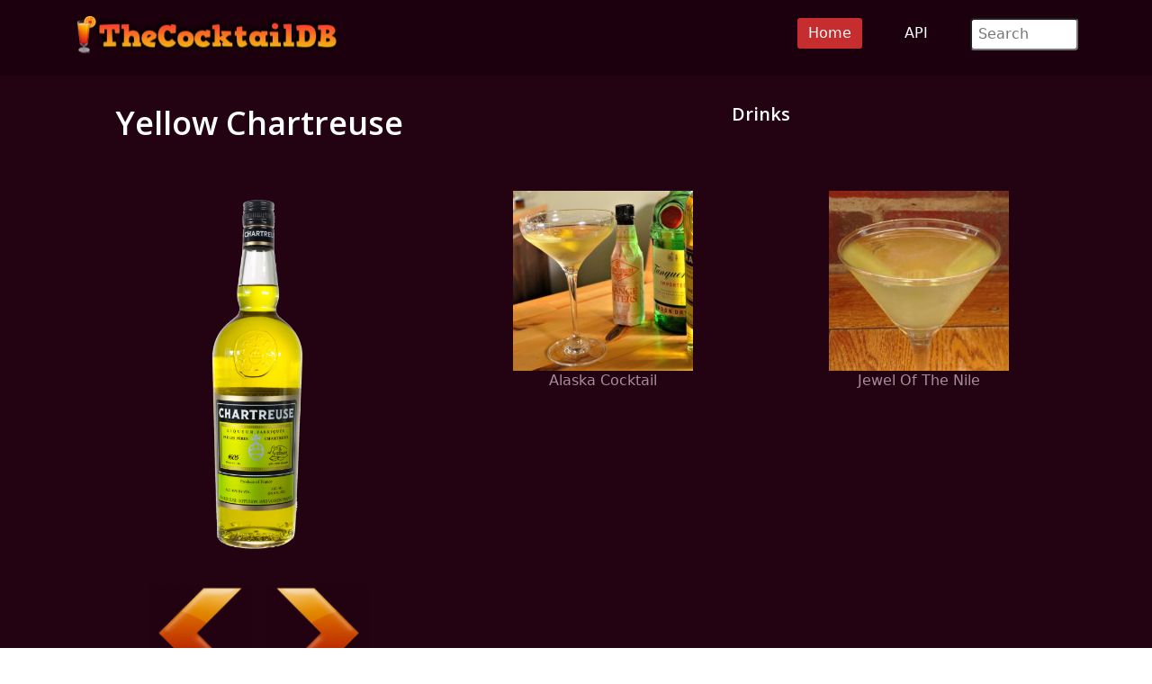

--- FILE ---
content_type: text/html; charset=UTF-8
request_url: https://www.thecocktaildb.com/ingredient/532-Yellow-Chartreuse
body_size: 2735
content:
<!DOCTYPE html>


<html lang="en">

<head>
	<meta charset="utf-8">
	<meta name="viewport" content="width=device-width, initial-scale=1.0">
	<meta name="description" content="Yellow Chartreuse Cocktail Ingredient to mix drinks shake, pour or stir using the recipe">
	<meta name="author" content="TheCocktailDB.com">
	<title>Yellow Chartreuse Cocktail Ingredient - TheCocktailDB.com</title>	<!-- CSS Includes -->
<link href="/css/bootstrap.min.css" rel="stylesheet">
<link href="/css/main.css" rel="stylesheet">
<!-- Favicon Includes-->
<link rel="apple-touch-icon" sizes="180x180" href="/images/icons/favicon/apple-touch-icon.png">
<link rel="icon" type="image/png" sizes="32x32" href="/images/icons/favicon/favicon-32x32.png">
<link rel="icon" type="image/png" sizes="16x16" href="/images/icons/favicon/favicon-16x16.png">
<link rel="manifest" href="/images/icons/favicon/site.webmanifest">
<link rel="mask-icon" href="/images/icons/favicon/safari-pinned-tab.svg" color="#5bbad5">
<meta name="msapplication-TileColor" content="#da532c">
<meta name="theme-color" content="#ffffff">

<!-- Generate Stats -->
<script
    src="https://app.rybbit.io/api/script.js"
    data-site-id="011a9b23cde7"
    defer></script>	<!-- Page Canonical -->
	<link rel="canonical" href='https://www.themealdb.com/ingredient/532-yellow-chartreuse' />
</head>

<body class="homepage">

	<!-- Navbar -->

<nav class="navbar navbar-expand-sm navbar-inverse navbar-dark">
    <div class="container">
        <a class="navbar-brand" href="/"><img src="/images/logo.png" alt="TheCocktailDB Website Logo" title="TheCocktailDB logo" width="294" height="75"></a>
        <!-- Burger Menu -->
        <button class="navbar-toggler collapsed navbar-inverse" type="button" data-bs-toggle="collapse" data-bs-target="#mynavbar" aria-expanded="false">
            <span class="navbar-toggler-icon white"></span>
        </button>
        <!-- Large Menu -->
        <div class="navbar-collapse collapse" id="mynavbar">
            <ul class="navbar-nav ms-auto">
                <!-- Browse Dropdown -->
                <li class="active"><a href="https://www.thecocktaildb.com">Home</a></li>
                <li><a href="\api.php">API</a></li>

                <!-- Search Box -->
                <li class="nav-item">
                    <div class="search">
                        <form role="form" action="/browse/search/">
                            <input type="text" name="s" class="search-form" autocomplete="off" placeholder=" Search" />
                        </form>
                    </div>
                </li>
            </ul>
        </div>
    </div>
</nav>
	<section id="feature">
		<div class="container">
			<div class="center">

				<table style="width:100%">
					<tr>
						<td style="width:35%">
							<h1>
								Yellow Chartreuse<br><br>							</h1>
						</td>
						<td style="width:60%; vertical-align:top;">
							<h2>
								Drinks<br><br>							</h2>
						</td>
					<tr>
						<td style="width:35%; vertical-align:top;">

							
						<a href='/images/ingredients/yellow chartreuse.png' rel='prettyPhoto'/>
							<img src='/images/ingredients/yellow chartreuse.png' style='width:100%' />
						</a><br><br>
						<a href='../ingredient/531-yeast' /><img src='../images/icons/Arrow-Left.png' style='width:30%' /></a><a href='../ingredient/533-yoghurt' /><img src='../images/icons/Arrow-Right.png' style='width:30%' /></a><br>
						</td>
						<!-- 2nd column start -->
						<td style="width:60%; vertical-align:top;">
							<table style="width:100%">
								<tr>
									<td style='vertical-align:top'>
												<a href='/drink/11013-alaska-cocktail' />
												<figure>
												<img src='https://www.thecocktaildb.com/images/media/drink/wsyryt1483387720.jpg/preview' style='width:100%'>
												<figcaption>Alaska Cocktail</figcaption>
												</figure>
												</a>
											</td><td style='vertical-align:top'>
												<a href='/drink/11566-jewel-of-the-nile' />
												<figure>
												<img src='https://www.thecocktaildb.com/images/media/drink/hx4nrb1504884947.jpg/preview' style='width:100%'>
												<figcaption>Jewel Of The Nile</figcaption>
												</figure>
												</a>
											</td></tr></table><br>						</td>
					</tr>
				</table><br>
				<h2>Description</h2>
				Chartreuse (pronounced [ʃaʁtʁøz]) is a French liqueur made by the Carthusian Monks since 1737 according to the instructions set out in a manuscript given to them by François Annibal d'Estrées in 1605. It is composed of distilled alcohol aged with 130 herbs, plants and flowers. The liqueur is named after the monks' Grande Chartreuse monastery, located in the Chartreuse Mountains in the general region of Grenoble in France. The liqueur is produced in their distillery in the nearby town of Voiron (Isère). Until the 1980s, there was another distillery at Tarragona in Spain.

Chartreuse gives its name to the color chartreuse, which was first used as a term of color in 1884. It is one of the handful of liquors that continue to age and improve in the bottle.<br><br><h2>Type</h2>Liqueur

			</div>
		</div><!--/.container-->
		<div class="center"><br>
			<br><br>
			<h2>Browse More</h2>
			<h2>
				<a href='/browse/letter/a'/>A</a> / <a href='/browse/letter/b'/>B</a> / <a href='/browse/letter/c'/>C</a> / <a href='/browse/letter/d'/>D</a> / <a href='/browse/letter/e'/>E</a> / <a href='/browse/letter/f'/>F</a> / <a href='/browse/letter/g'/>G</a> / <a href='/browse/letter/h'/>H</a> / <a href='/browse/letter/i'/>I</a> / <a href='/browse/letter/j'/>J</a> / <a href='/browse/letter/k'/>K</a> / <a href='/browse/letter/l'/>L</a> / <a href='/browse/letter/m'/>M</a> / <a href='/browse/letter/n'/>N</a> / <a href='/browse/letter/o'/>O</a> / <a href='/browse/letter/p'/>P</a> / <a href='/browse/letter/q'/>Q</a> / <a href='/browse/letter/r'/>R</a> / <a href='/browse/letter/s'/>S</a> / <a href='/browse/letter/t'/>T</a> / <a href='/browse/letter/u'/>U</a> / <a href='/browse/letter/v'/>V</a> / <a href='/browse/letter/w'/>W</a> / <a href='/browse/letter/x'/>X</a> / <a href='/browse/letter/y'/>Y</a> / <a href='/browse/letter/z'/>Z</a>			</h2>
		</div>
	</section><!--/#feature-->

	<footer id="footer" class="midnight-blue">
    <div class="container">
        <div class="row">
            <div class="col-sm-3">
                &copy; 2026 TheCocktailDB</a>. <br>Proudly built in the UK <img src='/images/icons/flags/big/16/gb.png' alt="English Language Flag" title="British Flag" />
            </div>
            <div class="col-sm-6">
                <center>
                    Socials:
                    <a href="https://www.facebook.com/TheDataDB/"><img src="/images/facebook_icon.png" alt="Facebook logo" title="Facebook Social Media"></a>
                    <a href="https://twitter.com/TheAudioDB"><img src="/images/twitter_icon.png" alt="X logo" title="X Social Media"></a>
                    <a href="https://discord.com/invite/pFvgaXV"><img src="/images/discord_icon.png" alt="Discord Chat logo" title="Discord Social Media"></a><br><br>
                    <a href="https://www.thesportsdb.com" target="_blank"><img src="/images/logo-tsdb.png" alt="TheSportsDB logo" title="TheSportsDB"></a>
                    <a href="https://www.theaudiodb.com" target="_blank"><img src="/images/logo-tadb.png" alt="TheAudioDB logo" title="TheAudioDB"></a>
                    <a href="https://www.themealdb.com" target="_blank"><img src="/images/logo-tmdb.png" alt="TheMealDB logo" title="TheMealDB"></a>
                </center>
            </div>
            <div class="col-sm-3">
                <ul class="pull-right">
                    <!-- <li><a href="/about.php">About</a></li> -->
                    <li><a href="/terms_of_use.php">Terms</a></li>
                    <li><a href="/privacy_policy.php">Privacy</a></li>
                    <li><a href="/contact.php">Contact</a></li>
                    <li><a href="/refunds.php">Refunds</a></li>

                </ul>
            </div>
        </div>
    </div>
</footer><!--/#footer--><script src="../js/bootstrap.bundle.min.js"></script>
<script defer src="https://static.cloudflareinsights.com/beacon.min.js/vcd15cbe7772f49c399c6a5babf22c1241717689176015" integrity="sha512-ZpsOmlRQV6y907TI0dKBHq9Md29nnaEIPlkf84rnaERnq6zvWvPUqr2ft8M1aS28oN72PdrCzSjY4U6VaAw1EQ==" data-cf-beacon='{"version":"2024.11.0","token":"e3db36df987945a696a3b7cfdfba9eaa","r":1,"server_timing":{"name":{"cfCacheStatus":true,"cfEdge":true,"cfExtPri":true,"cfL4":true,"cfOrigin":true,"cfSpeedBrain":true},"location_startswith":null}}' crossorigin="anonymous"></script>
</body>

</html>